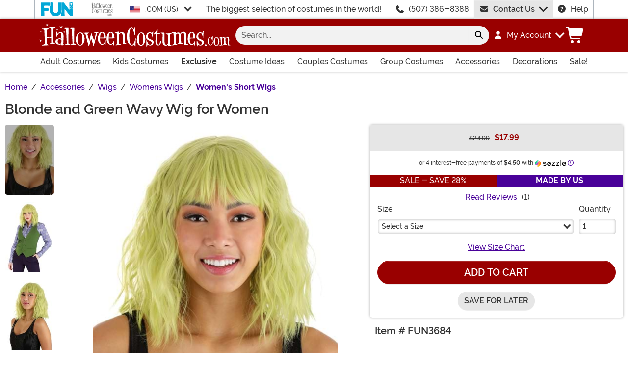

--- FILE ---
content_type: application/javascript
request_url: https://www.halloweencostumes.com/wwwroot/dist/hc/js/Flatpickr-chunk.B-BgjkfK.js
body_size: 116
content:
const __vite__mapDeps=(i,m=__vite__mapDeps,d=(m.f||(m.f=["js/_Flatpickr-chunk.B3RM2jTI.js","js/flatpickr-chunk.D_y_Clfq.js","css/flatpickr.sjbMxVys.css","css/_Flatpickr.DMD9b_oi.css"])))=>i.map(i=>d[i]);
import{_ as a}from"./preload-helper-chunk.BjC4q5cX.js";class l{constructor(){}static async Import(){return new Promise((t,s)=>{a(()=>import("./_Flatpickr-chunk.B3RM2jTI.js"),__vite__mapDeps([0,1,2,3])).then(r=>{const e=r.default;e.setDefaults({nextArrow:'<svg class="svg-inline--fa" aria-hidden="true"><use xlink:href="#fa-solid-fa-chevron-right"></use></svg>',prevArrow:'<svg class="svg-inline--fa" aria-hidden="true"><use xlink:href="#fa-solid-fa-chevron-left"></use></svg>',altInput:!0,altFormat:"F j, Y",dateFormat:"F j, Y"}),t(e)}).catch(r=>{console.log(r),s("error")})})}}export{l as F};
//# sourceMappingURL=Flatpickr-chunk.B-BgjkfK.js.map
